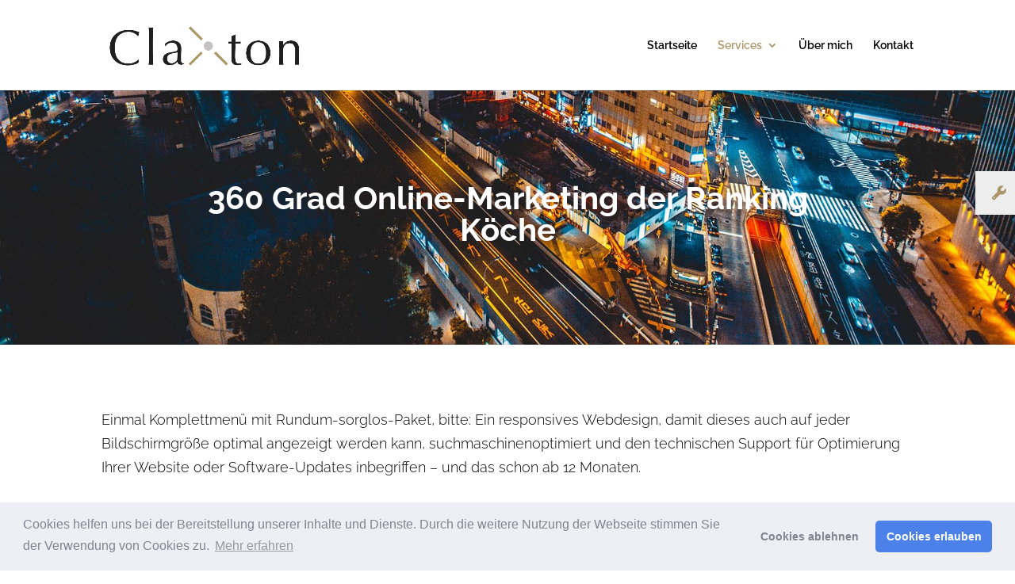

--- FILE ---
content_type: image/svg+xml
request_url: https://claxton.de/wp-content/uploads/2019/03/ranking-koeche-logo-icon.svg
body_size: 631
content:
<?xml version="1.0" encoding="UTF-8"?> <svg xmlns="http://www.w3.org/2000/svg" id="Ebene_1" data-name="Ebene 1" viewBox="0 0 278.77 523.79"><defs><style>.cls-1{fill:#ab966b;}</style></defs><title>ranking-koeche-logo-icon</title><path class="cls-1" d="M283.81,307.81V46.63H174.58v223.8a160.39,160.39,0,0,1,93.29,37.38Z" transform="translate(-24.81 -46.63)"></path><path class="cls-1" d="M153.82,270.43V46.63H44.59V307.81H60.53A160.39,160.39,0,0,1,153.82,270.43Z" transform="translate(-24.81 -46.63)"></path><path class="cls-1" d="M164.2,291.75C87.3,291.75,24.81,354.23,24.81,431A139.49,139.49,0,0,0,164.2,570.41c76.79,0,139.39-62.48,139.39-139.38S241,291.75,164.2,291.75Zm0,230.6A90.4,90.4,0,1,1,254.65,432,90.54,90.54,0,0,1,164.2,522.35Z" transform="translate(-24.81 -46.63)"></path></svg> 